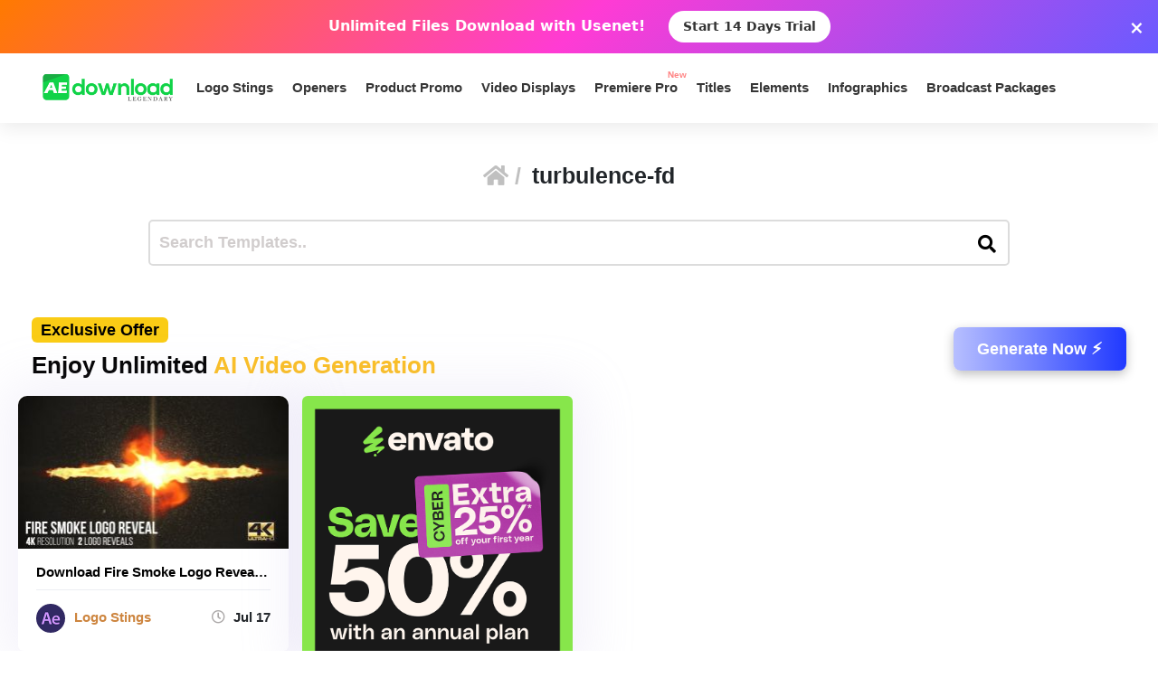

--- FILE ---
content_type: text/javascript
request_url: https://aedownload.com/wp-content/themes/themeplace/assets/js/ajax-signin-signup.js?ver=6.8.3-b-modified-1669833430
body_size: 344
content:
function themeplace_open_login_dialog(href){

	jQuery('#themeplace-user-modal .modal-dialog').removeClass('registration-complete');

	var modal_dialog = jQuery('#themeplace-user-modal .modal-dialog');
	modal_dialog.attr('data-active-tab', '');

	switch(href){

		case '#themeplace-register':
			modal_dialog.attr('data-active-tab', '#themeplace-register');
			break;

		case '#themeplace-login':
		default:
			modal_dialog.attr('data-active-tab', '#themeplace-login');
			break;
	}

	jQuery('#themeplace-user-modal').modal('show');
}	

function themeplace_close_login_dialog(){

	jQuery('#themeplace-user-modal').modal('hide');
}	

jQuery(function($){

	"use strict";
	/***************************
	**  LOGIN / REGISTER DIALOG
	***************************/

	// Open login/register modal
	$('[href="#themeplace-login"], [href="#themeplace-register"]').click(function(e){

		e.preventDefault();

		themeplace_open_login_dialog( $(this).attr('href') );

	});

	// Switch forms login/register
	$('.modal-footer a, a[href="#themeplace-reset-password"]').click(function(e){
		e.preventDefault();
		$('#themeplace-user-modal .modal-dialog').attr('data-active-tab', $(this).attr('href'));
	});


	// Post login form
	$('#themeplace_login_form').on('submit', function(e){

		e.preventDefault();

		var button = $(this).find('button');
			button.button('loading');

		$.post(themeplaceajax.ajaxurl, $('#themeplace_login_form').serialize(), function(data){

			var obj = $.parseJSON(data);

			$('.themeplace-login .themeplace-errors').html(obj.message);
			
			if(obj.error == false){
				$('#themeplace-user-modal .modal-dialog').addClass('loading');
				window.location.reload(true);
				button.hide();
			}

			button.button('reset');
		});

	});


	// Post register form
	$('#themeplace_registration_form').on('submit', function(e){

		e.preventDefault();

		var button = $(this).find('button');
			button.button('loading');

		$.post(themeplaceajax.ajaxurl, $('#themeplace_registration_form').serialize(), function(data){
			
			var obj = $.parseJSON(data);

			$('.themeplace-register .themeplace-errors').html(obj.message);
			
			if(obj.error == false){
				$('#themeplace-user-modal .modal-dialog').addClass('registration-complete');
				// window.location.reload(true);
				button.hide();
			}

			button.button('reset');
			
		});

	});

	if(window.location.hash == '#login'){
		themeplace_open_login_dialog('#themeplace-login');
	}		

});